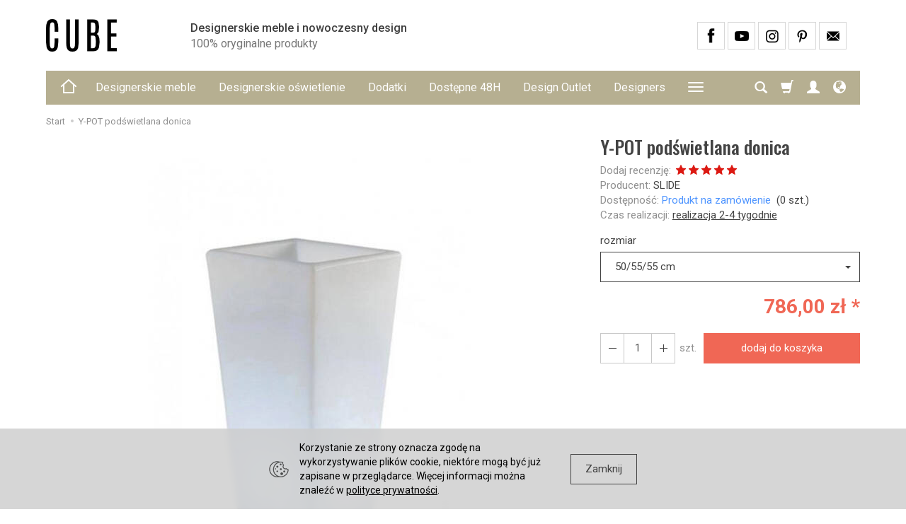

--- FILE ---
content_type: text/html; charset=utf-8
request_url: https://cubeonline.pl/y-pot-podswietlana-donica.html
body_size: 18822
content:
<!DOCTYPE html>
<html lang="pl">
   <head>
      <meta name="viewport" content="width=device-width, initial-scale=1.0, maximum-scale=1.0" />
      
      
      

      
      
      
      
      
      
      
      
      
      

      
      
      
      
      
      

      <meta http-equiv="Content-Type" content="text/html; charset=utf-8" />
<meta name="keywords" content="Y-POT podświetlana donica , Outdoor, Dekoracje, Donice, SLIDE, Y-POT podswietlana donica" />
<meta name="description" content="Podświetlana donica Y-POT
Y-Pot to rodzina donic charakteryzujących się kwadratową podstawą i podwójną ścianą, co pozwala również na świetlistą wersję. Elegancka i wyraf" />
<title>Y-POT podświetlana donica  - design | CubeOnline.pl</title>
<link rel="canonical" href="https://cubeonline.pl/y-pot-podswietlana-donica.html" />
      <link rel="preload" href="/bootstrap/fonts/glyphicons-halflings-regular.woff" as="font" crossorigin="anonymous">
      <link href="/bootstrap/css/bootstrap.min.css?v320" rel="preload" as="style">
      <link href="/bootstrap/css/bootstrap.min.css?v320" rel="stylesheet" type="text/css">
      <link href="/cache/css/ce1d92b815743cd6f78459dd25daa062.css?lm=1666217979" rel="preload" as="style" />
<link href="/cache/css/ce1d92b815743cd6f78459dd25daa062.css?lm=1666217979" rel="stylesheet" type="text/css" />
      

      <link rel="shortcut icon" type="image/x-icon" href="/favicon.ico" />
      <link href="https://fonts.googleapis.com/css2?family=Oswald:wght@500&display=swap" rel="preload" as="style">
<link href="https://fonts.googleapis.com/css2?family=Oswald:wght@500&display=swap" rel="stylesheet" type="text/css">

	<link href="https://fonts.googleapis.com/css2?family=Roboto:ital,wght@0,400;0,500;0,700;1,400;1,700&display=swap" rel="preload" as="style">
	<link href="https://fonts.googleapis.com/css2?family=Roboto:ital,wght@0,400;0,500;0,700;1,400;1,700&display=swap" rel="stylesheet" type="text/css">


<!--[if IE 9]>
 <style type="text/css">
 select.form-control
 {
    padding-right: 0;
    background-image: none;
 }
 </style>
<![endif]-->



      <script async src="https://www.googletagmanager.com/gtag/js?id=UA-24018584-1"></script>
<script>
  window.dataLayer = window.dataLayer || [];
  function gtag(){dataLayer.push(arguments)};
  gtag('js', new Date());
  gtag('config', 'UA-24018584-1');
  gtag('config', 'AW-967845545');
	
	gtag('event', 'page_view', {
	'send_to': 'AW-967845545',   
	'ecomm_pagetype': 'product',
	'ecomm_prodid': '2686',
	'ecomm_totalvalue': 786.00
	});

		</script>
      <!-- Global site tag (gtag.js) - AdWords: 16832659036 -->
<script async src="https://www.googletagmanager.com/gtag/js?id=AW-16832659036">
</script>

<script>
  window.dataLayer = window.dataLayer || [];
  function gtag(){dataLayer.push(arguments);}
  gtag('js', new Date());

  gtag('config', 'AW-16832659036');
</script>



<meta name="yandex-verification" content="6e74d1f4961b6ec8" />

<!-- Google Tag Manager -->
<script>(function(w,d,s,l,i){w[l]=w[l]||[];w[l].push({'gtm.start':
new Date().getTime(),event:'gtm.js'});var f=d.getElementsByTagName(s)[0],
j=d.createElement(s),dl=l!='dataLayer'?'&l='+l:'';j.async=true;j.src=
'https://www.googletagmanager.com/gtm.js?id='+i+dl;f.parentNode.insertBefore(j,f);
})(window,document,'script','dataLayer','GTM-PBKFR2Z');</script>
<!-- End Google Tag Manager -->

<!-- Pinterest Verification -->
<meta name="p:domain_verify" content="21d4f41f075ad9d424d1849a58cca0f6"/>

<!-- Ahrefs Verification -->
<script src="https://analytics.ahrefs.com/analytics.js" data-key="VipKb/dRSa4K6pM0HqQbOw" async></script>

<meta property="og:type" content="website" /><meta property="og:title" content="Y-POT podświetlana donica " /><meta property="og:description" content="Podświetlana donica Y-POT
Y-Pot to rodzina donic charakteryzujących się kwadratową podstawą i podwójną ścianą, co pozwala również na świetlistą wersję. Elegancka i wyrafinowana rodzina Y-Pot jest ide" /><meta property="og:url" content="https://cubeonline.pl/y-pot-podswietlana-donica.html" /><meta property="og:image" content="https://cubeonline.pl/media/products/bb7c50d779bf8b7510d48faccdea1ca1/images/thumbnail/big_y-pot150luminoso.jpg?lm=1654829242" /><meta property="og:updated_time" content="1769777639" />   </head>
   <body>
      

      <header>
    <div id="top">
    <div id="header" class="hidden-xs">
        <div class="container">
            <div class="flex-sm">
                <div id="logo-top" class="slogan-width">
                    <div>
                        <a href="/">
                            <img class="img-responsive" src="/images/frontend/theme/giallo8/_editor/prod/106fa2bc9f4316c53a6e13c64ee4ff97.png" alt="" />
                        </a>
                    </div>
                </div>
                                                            <div class="slogan"><div class="hidden-xs h4">Designerskie meble i nowoczesny design <small>100% oryginalne produkty</small></div></div>
                                    
                <div id="top-social">
                    <div class="social">
            <a href="https://www.facebook.com/CUBEonlineWarsaw" target="_blank" rel="noopener">
            <img class="top" src="/images/frontend/theme/bianco/social/facebook.png" alt=" " width="37" height="37"/>
            <img class="bottom" src="/images/frontend/theme/giallo8/social/facebook-white.png" alt=" " width="37" height="37"/>
        </a>
                
        <a href="https://www.youtube.com/channel/UCpfRMVgW5dLOelU95BddQog" target="_blank" rel="noopener">
            <img class="top" src="/images/frontend/theme/bianco/social/youtube.png" alt=" " width="37" height="37"/>
            <img class="bottom" src="/images/frontend/theme/giallo8/social/youtube-white.png" alt=" " width="37" height="37"/>
        </a>
            
        <a href="https://www.instagram.com/cubeonline_pl/" target="_blank" rel="noopener">
            <img class="top" src="/images/frontend/theme/bianco/social/instagram.png" alt=" " width="37" height="37"/>
            <img class="bottom" src="/images/frontend/theme/giallo8/social/instagram-white.png" alt=" " width="37" height="37"/>
        </a>
            
        <a href="https://pl.pinterest.com/Cubeonlinepl/" target="_blank" rel="noopener">
            <img class="top" src="/images/frontend/theme/bianco/social/pinterest.png" alt=" " width="37" height="37"/>
            <img class="bottom" src="/images/frontend/theme/giallo8/social/pinterest-white.png" alt=" " width="37" height="37"/>
        </a>
                
        <a href="/newsletter/add">
            <img class="top" src="/images/frontend/theme/bianco/social/newsletter.png" alt=" " width="37" height="37"/>
            <img class="bottom" src="/images/frontend/theme/giallo8/social/newsletter-white.png" alt=" " width="37" height="37"/>
        </a>
    </div> 
                </div>
            </div>
        </div>
    </div>
    <div id="header-navbar-position">
        <nav id="header-navbar" role="navigation">
            <div class="container">
                <div id="logo" class="visible-xs">
                    <div>
                        <a href="/">
                            <img src="/images/frontend/theme/giallo8/_editor/prod/50d69bbb0473c05643afd38c72882c77.png" alt="" />
                        </a>
                    </div>
                </div>
                <div id="navbar-buttons" class="btn-group pull-right">
                    <button id="nav-button-search" type="button" class="btn btn-navbar hidden-xs collapsed" data-toggle="collapse" data-target="#nav-search"  data-parent="#header-navbar">
                        <span class="glyphicon glyphicon-search"></span>
                    </button>
                    <button id="nav-button-shopping-cart" class="btn btn-navbar collapsed empty" data-toggle="collapse" data-target="#nav-shopping-cart"  data-parent="#header-navbar">
                        <span class="glyphicon glyphicon-shopping-cart"></span>
                        <small class="quantity"></small>
                    </button>
                    <button id="nav-button-user" class="btn btn-navbar collapsed" data-toggle="collapse" data-target="#nav-user" data-parent="#header-navbar">
                        <span id="login-status-info" class="glyphicon glyphicon-user"></span>
                        <small class="login-status">&nbsp;</small>
                    </button>
                    <button id="nav-button-settings" class="btn btn-navbar hidden-xs collapsed" data-toggle="collapse" data-target="#nav-settings" data-parent="#header-navbar">
                        <span class="glyphicon glyphicon-globe"></span>
                    </button>
                </div>
                <div class="navbar-header">
                    <button id="nav-button-menu" type="button" class="navbar-toggle collapsed" data-toggle="collapse" data-target="#nav-menu" data-parent="#header-navbar">
                        <span class="icon-bar"></span>
                        <span class="icon-bar"></span>
                        <span class="icon-bar"></span>
                    </button>
                </div>
                <div id="nav-menu" class="navbar-collapse collapse clearfix">
                    
<ul class="nav navbar-nav horizontal-categories" style="visibility: hidden; height: 0">                       
    <li class="visible-xs">
        <form action="/product/search" class="form-inline search" method="get">
    <div class="input-group">
        <label class="sr-only" for="search">Wyszukaj</label>
        <input type="search" autocomplete="off" class="form-control" name="query" value="" placeholder='Wpisz czego szukasz' />
        <span class="input-group-btn">
            <button class="btn btn-primary" type="submit"><span class="glyphicon glyphicon-search"></span></button>
        </span>                                
    </div>
</form>






    </li>    
    <li class="homepage hidden-xs">
        <a href="/">
            <svg width="24" height="24" viewBox="0 0 24 24" fill="none" xmlns="http://www.w3.org/2000/svg">
                <path d="M2 12L5 9.3M5 9.3L12 3L19 9.3M5 9.3V21H19V9.3M22 12L19 9.3" stroke-width="2" stroke-linecap="square"/>
            </svg>                
        </a>
    </li>
                                                    <li class="dropdown ">
                    <a href="/category/designerskie-meble" class="dropdown-toggle category-link" data-hover="dropdown" data-toggle="dropdown">Designerskie meble</a>
                    <ul class="dropdown-menu">
                                                    <li>
                                <a href="/category/krzesla-nowoczesne" class="category-link">Krzesła nowoczesne</a>
                            </li>
                                                    <li>
                                <a href="/category/stolki-barowe" class="category-link">Stołki barowe</a>
                            </li>
                                                    <li>
                                <a href="/category/stoly" class="category-link">Stoły</a>
                            </li>
                                                    <li>
                                <a href="/category/fotele" class="category-link">Fotele</a>
                            </li>
                                                    <li>
                                <a href="/category/sofy" class="category-link">Sofy</a>
                            </li>
                                                    <li>
                                <a href="/category/meble-dywany" class="category-link">Dywany</a>
                            </li>
                                                    <li>
                                <a href="/category/biuro" class="category-link">Home office</a>
                            </li>
                                                    <li>
                                <a href="/category/outdoor" class="category-link">Outdoor</a>
                            </li>
                                                    <li>
                                <a href="/category/horeca" class="category-link">Wnętrza publiczne</a>
                            </li>
                                                    <li>
                                <a href="/category/designerskie-meble-meble-podswietlane" class="category-link">Nowoczesne meble podświetlane</a>
                            </li>
                                                    <li>
                                <a href="/category/regaly-polki" class="category-link">Półki / regały</a>
                            </li>
                                                    <li>
                                <a href="/category/nowoczesne-meble-dla-dzieci" class="category-link">Meble dla dzieci</a>
                            </li>
                                            </ul> 
                </li>
                     
                        <li >
                <a href="/category/oswietlenie" class="category-link">Designerskie oświetlenie</a>
            </li>
         
                                                    <li class="dropdown ">
                    <a href="/category/akcesoria" class="dropdown-toggle category-link" data-hover="dropdown" data-toggle="dropdown">Dodatki</a>
                    <ul class="dropdown-menu">
                                                    <li>
                                <a href="/category/akcesoria-kuchnia" class="category-link">Kuchnia</a>
                            </li>
                                                    <li>
                                <a href="/category/akcesoria-zastawa-stolowa" class="category-link">Zastawa stołowa</a>
                            </li>
                                                    <li>
                                <a href="/category/akcesoria-misy-i-tace" class="category-link">Misy i tace</a>
                            </li>
                                                    <li>
                                <a href="/category/akcesoria-pojemniki" class="category-link">Pojemniki</a>
                            </li>
                                                    <li>
                                <a href="/category/akcesoria-wazony" class="category-link">Wazony</a>
                            </li>
                                                    <li>
                                <a href="/category/akcesoria-swieczniki" class="category-link">Świeczniki</a>
                            </li>
                                                    <li>
                                <a href="/category/akcesoria-zegary" class="category-link">Zegary</a>
                            </li>
                                                    <li>
                                <a href="/category/akcesoria-lustra" class="category-link">Lustra</a>
                            </li>
                                                    <li>
                                <a href="/category/akcesoria-wieszaki" class="category-link">Wieszaki</a>
                            </li>
                                                    <li>
                                <a href="/category/akcesoria-gazetowniki" class="category-link">Gazetowniki</a>
                            </li>
                                                    <li>
                                <a href="/category/akcesoria-parasolniki" class="category-link">Parasolniki</a>
                            </li>
                                                    <li>
                                <a href="/category/akcesoria-drabinki" class="category-link">Drabinki</a>
                            </li>
                                                    <li>
                                <a href="/category/akcesoria-kosze" class="category-link">Kosze</a>
                            </li>
                                                    <li>
                                <a href="/category/dodatki-dywany" class="category-link">Dywany</a>
                            </li>
                                                    <li>
                                <a href="/category/dodatki-tapety" class="category-link">Tapety</a>
                            </li>
                                            </ul> 
                </li>
                     
                        <li >
                <a href="/category/od-reki" class="category-link">Dostępne 48H</a>
            </li>
         
                        <li >
                <a href="/category/sale" class="category-link">Design Outlet</a>
            </li>
         
                                                    <li class="dropdown ">
                    <a href="/category/designers" class="dropdown-toggle category-link" data-hover="dropdown" data-toggle="dropdown">Designers</a>
                    <ul class="dropdown-menu">
                                                    <li>
                                <a href="/category/designers-ron-arad" class="category-link">Ron Arad</a>
                            </li>
                                                    <li>
                                <a href="/category/designers-claudio-bellini" class="category-link">Claudio Bellini</a>
                            </li>
                                                    <li>
                                <a href="/category/designers-thomas-bentzen" class="category-link">Thomas Bentzen</a>
                            </li>
                                                    <li>
                                <a href="/category/designers-ronan-erwan-bouroullec" class="category-link">Ronan & Erwan Bouroullec</a>
                            </li>
                                                    <li>
                                <a href="/category/designers-antonio-citerio" class="category-link">Antonio Citterio</a>
                            </li>
                                                    <li>
                                <a href="/category/designers-cmp-design" class="category-link">CMP design</a>
                            </li>
                                                    <li>
                                <a href="/category/designers-joe-colombo" class="category-link">Joe Colombo</a>
                            </li>
                                                    <li>
                                <a href="/category/designers-joan-gaspar-borras" class="category-link">Joan Gaspar & Javier M. Borràs</a>
                            </li>
                                                    <li>
                                <a href="/category/designers-nowa-kategoria" class="category-link">Raffaello Galiotto</a>
                            </li>
                                                    <li>
                                <a href="/category/designers-stefano-giovannoni" class="category-link">Stefano Giovannoni</a>
                            </li>
                                                    <li>
                                <a href="/category/designers-konstantin-grcic" class="category-link">Konstantin Grcic</a>
                            </li>
                                                    <li>
                                <a href="/category/designers-zaha-hadid" class="category-link">Zaha Hadid</a>
                            </li>
                                                    <li>
                                <a href="/category/designers-gulio-iachetti" class="category-link">Giulio Lacchetti</a>
                            </li>
                                                    <li>
                                <a href="/category/designers-ferrucio-laviani" class="category-link">Ferruccio Laviani</a>
                            </li>
                                                    <li>
                                <a href="/category/designers-piero-lissoni" class="category-link">Piero Lissoni</a>
                            </li>
                                                    <li>
                                <a href="/category/designers-mandelli-pagliarulo" class="category-link">Mandelli & Pagliarulo</a>
                            </li>
                                                    <li>
                                <a href="/category/designers-alessandro-mendini" class="category-link">Alessandro Mendini</a>
                            </li>
                                                    <li>
                                <a href="/category/designers-luca-ni" class="category-link">Luca Nichetto</a>
                            </li>
                                                    <li>
                                <a href="/category/designers-nowa-kategoria-205" class="category-link">Fabio Novembre</a>
                            </li>
                                                    <li>
                                <a href="/category/designers-ludovica" class="category-link">Ludovica & Roberto Palomba</a>
                            </li>
                                                    <li>
                                <a href="/category/designers-dondoli-pocci" class="category-link">Claudio Dondoli & Marco Pocci</a>
                            </li>
                                                    <li>
                                <a href="/category/designers-pedrali-r-and-d" class="category-link">Pedrali R&D</a>
                            </li>
                                                    <li>
                                <a href="/category/designers-karim-rashid" class="category-link">Karim Rashid</a>
                            </li>
                                                    <li>
                                <a href="/category/designers-philippe-starck" class="category-link">Philippe Starck</a>
                            </li>
                                                    <li>
                                <a href="/category/designers-patricia-urquiola-patricia" class="category-link">Patricia Urquiola</a>
                            </li>
                                                    <li>
                                <a href="/category/designers-marcel-wanders-210" class="category-link">Marcel Wanders</a>
                            </li>
                                                    <li>
                                <a href="/category/designers-hee-welling" class="category-link">Hee Welling</a>
                            </li>
                                                    <li>
                                <a href="/category/designers-jorge-pensi-design-studio" class="category-link">Jorge Pensi Design Studio</a>
                            </li>
                                                    <li>
                                <a href="/category/designers-pio-tito-toso" class="category-link">Pio & Tito Toso</a>
                            </li>
                                                    <li>
                                <a href="/category/designers-de-lucchi-fassina" class="category-link">De Lucchi & Fassina</a>
                            </li>
                                            </ul> 
                </li>
                     
          
    
        
    <li class="dropdown">
        <a class="dropdown-toggle category-link" href="/blog" data-hover="dropdown" data-toggle="dropdown">Blog</a>
        
               
    </li>        
    
    
</ul>



                </div>
                <div class="navbar-dropdown">
                    <div id="nav-shopping-cart" class="navbar-collapse collapse">
                            <div class="shopping-cart clearfix">
            <div class="text-right">Twój koszyk jest pusty</div>
    </div>





                    </div>
                    <div id="nav-user" class="navbar-collapse collapse">
                        <ul class="nav navbar-nav">
                                <a class="btn btn-primary user-options" href="https://cubeonline.pl/user/loginUser" rel="nofollow">Zaloguj</a>
    <div class="user-options-text text-muted hidden-xs">Nie masz jeszcze konta?</div>
    <a class="btn btn-light user-options user-options-logout" href="https://cubeonline.pl/user/createAccount" rel="nofollow">Załóż konto</a>

<div class="dropdown visible-xs"></div>
<div class="dropdown visible-xs"><a href="#" class="dropdown-toggle" data-hover="dropdown" data-toggle="dropdown">
    PLN <b class="caret"></b>
</a>
<ul class="dropdown-menu">
    <li class="active"><a href="/currency/change/currency/1" rel="nofollow">PLN</a></li>
    <li><a href="/currency/change/currency/3" rel="nofollow">EUR</a></li>
</ul></div>


                        </ul>
                    </div>
                    <div id="nav-settings" class="hidden-xs navbar-collapse collapse"><ul class="nav navbar-nav"><li class="dropdown"></li><li class="dropdown"><a href="#" class="dropdown-toggle" data-hover="dropdown" data-toggle="dropdown">
    PLN <b class="caret"></b>
</a>
<ul class="dropdown-menu">
    <li class="active"><a href="/currency/change/currency/1" rel="nofollow">PLN</a></li>
    <li><a href="/currency/change/currency/3" rel="nofollow">EUR</a></li>
</ul></li></ul></div>
                    <div id="nav-search" class="navbar-collapse collapse hidden-xs">
                        <form action="/product/search" class="form-inline search" method="get">
    <div class="input-group">
        <label class="sr-only" for="search">Wyszukaj</label>
        <input type="search" autocomplete="off" class="form-control" name="query" value="" placeholder='Wpisz czego szukasz' />
        <span class="input-group-btn">
            <button class="btn btn-primary" type="submit"><span class="glyphicon glyphicon-search"></span></button>
        </span>                                
    </div>
</form>






                    </div>
                </div>
            </div>
        </nav>
    </div>
</div>
</header>

<div id="one-column-layout">
    <div class="container">
    	 		
			<ol class="breadcrumb hidden-xs" itemscope itemtype="https://schema.org/BreadcrumbList">
    <li itemprop="itemListElement" itemscope itemtype="https://schema.org/ListItem">
    	<a itemprop="item" href="https://cubeonline.pl/"><span itemprop="name">Start</span></a>
    	<meta itemprop="position" content="1" />
    </li>
    	        <li itemprop="itemListElement" itemscope itemtype="https://schema.org/ListItem">
        	<a itemprop="item" href="https://cubeonline.pl/y-pot-podswietlana-donica.html"><span itemprop="name">Y-POT podświetlana donica </span></a>
        	<meta itemprop="position" content="2" />
        </li>
	</ol>
		  

        
        













<div itemscope itemtype="https://schema.org/Product">
    <div class="card panel panel-default">
        <div class="panel-body">
            <div class="row">
                <div class="col-xs-12 col-sm-8 product-gallery">
                
                
                
                    <ul id="product-gallery" class="gallery list-unstyled clearfix gallery-photos" data-equalizer>
                        <li id="product-photo" class="col-xs-12" data-src="/media/products/bb7c50d779bf8b7510d48faccdea1ca1/images/thumbnail/big_y-pot150luminoso.jpg?lm=1654829242" data-sub-html="    &lt;div class=&quot;custom-html&quot;&gt;
        &lt;h4&gt;Y-POT podświetlana donica &lt;/h4&gt;
        &lt;p&gt;&lt;/p&gt;
    &lt;/div&gt;
" data-id="27016" data-gallery="/media/products/bb7c50d779bf8b7510d48faccdea1ca1/images/thumbnail/gallery_y-pot150luminoso.jpg?lm=1694978333">
                            <div>
                                <div class="gallery-image">
                                    <img itemprop="image" class="img-responsive" src="/media/products/bb7c50d779bf8b7510d48faccdea1ca1/images/thumbnail/large_y-pot150luminoso.jpg?lm=1654829243" alt="Y-POT podświetlana donica " width="625" height="625" />
                                                                    </div>
                            </div>
                        </li>
                                                         
    <li class=" col-xs-2 col-md-3 col-lg-20p product-border" data-sub-html="        &lt;div class=&quot;custom-html&quot;&gt;
            &lt;h4&gt;Y-POT podświetlana donica &lt;/h4&gt;
            &lt;p&gt;&lt;/p&gt;
        &lt;/div&gt;
    " data-src="/stThumbnailPlugin.php?i=media%2Fproducts%2Fbb7c50d779bf8b7510d48faccdea1ca1%2Fimages%2Fy-pot-2-2.jpg&t=big&f=product&u=1654598162" data-id="" data-equalizer-watch>
        <div>
            <div class="gallery-image">
                <img class="img-responsive" src="/media/products/bb7c50d779bf8b7510d48faccdea1ca1/images/thumbnail/gallery_y-pot-2-2.jpg?lm=1654829245" alt="" />
            </div>
        </div>
            </li>
    
    <li class=" col-xs-2 col-md-3 col-lg-20p product-border" data-sub-html="        &lt;div class=&quot;custom-html&quot;&gt;
            &lt;h4&gt;Y-POT podświetlana donica &lt;/h4&gt;
            &lt;p&gt;&lt;/p&gt;
        &lt;/div&gt;
    " data-src="/stThumbnailPlugin.php?i=media%2Fproducts%2Fbb7c50d779bf8b7510d48faccdea1ca1%2Fimages%2Fy-pot-8.jpg&t=big&f=product&u=1654598162" data-id="" data-equalizer-watch>
        <div>
            <div class="gallery-image">
                <img class="img-responsive" src="/media/products/bb7c50d779bf8b7510d48faccdea1ca1/images/thumbnail/gallery_y-pot-8.jpg?lm=1654829247" alt="" />
            </div>
        </div>
            </li>
    
    <li class=" col-xs-2 col-md-3 col-lg-20p product-border" data-sub-html="        &lt;div class=&quot;custom-html&quot;&gt;
            &lt;h4&gt;Y-POT podświetlana donica &lt;/h4&gt;
            &lt;p&gt;&lt;/p&gt;
        &lt;/div&gt;
    " data-src="/stThumbnailPlugin.php?i=media%2Fproducts%2Fbb7c50d779bf8b7510d48faccdea1ca1%2Fimages%2Fy-pot-1-3.jpg&t=big&f=product&u=1654598162" data-id="" data-equalizer-watch>
        <div>
            <div class="gallery-image">
                <img class="img-responsive" src="/media/products/bb7c50d779bf8b7510d48faccdea1ca1/images/thumbnail/gallery_y-pot-1-3.jpg?lm=1654829248" alt="" />
            </div>
        </div>
            </li>


                                            </ul>
                </div>
                <div class="col-xs-12 col-sm-4 product-label relative">
                    <div id="product-preloader" class="preloader absolute hidden"></div>
                    <h1 itemprop="name">Y-POT podświetlana donica </h1>

                    
                    <ul class="information">
                        

<li>
    <span id="add-review" class="review-text text-muted">Dodaj recenzję:</span>
    <form class="pull-left" action="" style="height: 10px;">
        <input  name="star1" type="radio" class="auto-submit-star" value="1"  />
        <input  name="star1" type="radio" class="auto-submit-star" value="2"  />
        <input  name="star1" type="radio" class="auto-submit-star" value="3"  />
        <input  name="star1" type="radio" class="auto-submit-star" value="4"  />
        <input  name="star1" type="radio" class="auto-submit-star" value="5"  checked="checked"  />        
    </form>
        
</li>
<!-- Modal -->
<div class="modal fade" id="star_raiting_modal" tabindex="-1" role="dialog" aria-labelledby="myModalLabel" aria-hidden="true" >
    <div class="modal-dialog">
    <div class="modal-content">
        <div id="star_raiting"></div>
    </div>
  </div>
</div>
                        

                                                    <li itemscope itemtype="https://schema.org/Brand" itemprop="brand"><span class="text-muted">Producent:</span> <span itemprop="name" ><a href="/manufacturer/slide" class="producer_name">SLIDE</a></span></li>
                                                                                                                            <li>
                                                                    <span class="text-muted">Dostępność:</span>
                                                                                                    <span id="st_availability_info">
    

            <a href="#" id="active_availability_alert_overlay">
        
    <span id="st_availability_info-value" style="float: none;color: #4f95ff">Produkt na zamówienie</span>

            </a>
    
</span>

<!-- Modal -->
<div class="modal fade" id="availability_alert_modal" tabindex="-1" role="dialog" aria-labelledby="myModalLabel" aria-hidden="true">
  <div class="modal-dialog">
    <div class="modal-content">
        <div id="availability_alert"></div>
    </div>
  </div>
</div>

                                                                            <span id="st_depository_stock_amount"> &nbsp;(<span class="stock">0</span> szt.)</span>
                                                                    
                                                                       <div id="question-container">
   </div>


                                                            </li>
                        
                        <!-- show price history -->
                            
                        <!-- end show price history -->

                                                    <div id="execute_time"><span class="text-muted">Czas realizacji:</span> <span id="execute_time_trigger" rel="#execute_time_overlay" data-toggle="modal" data-target="#execute_time_overlay">realizacja 2-4 tygodnie</span></div>
                        
                        <div id="basket_product_options_container">
                            <form action="#" class="form-horizontal">
    <div class="form-group product-options-group">
    <label class="col-sm-6 control-label" for="st_product_options_3683">rozmiar</label>
    <div class="col-sm-6">
        <select class="st_product_options_select form-control" id="st_product_options_3683" name="st_product_options[3683]">
                            <option selected="selected" value="19064">50/55/55 cm </option>
                            <option  value="19065">74/41/41 cm (1 099,00 zł)</option>
                            <option  value="19066">90/44/44 cm (1 255,00 zł)</option>
                            <option  value="19067">150/75/75 cm (3 354,00 zł)</option>
                    </select>
    </div>
</div>
</form>









                        </div>

                        
                    </ul>

                    <meta itemprop="sku" content="2686">
                    
                                            <ul class="information prices" itemprop="offers" itemscope itemtype="https://schema.org/Offer">
                        <meta itemprop="availability" content="https://schema.org/InStock" />
                        <meta itemprop="priceCurrency" content="PLN" />
                        <meta itemprop="url" content="https://cubeonline.pl/y-pot-podswietlana-donica.html" />
                        <meta itemprop="priceValidUntil" content="2026-02-13" />

                                                            <meta itemprop="price" content="786.00" />
                            
                                                                                                                            <li class="price-line">
                                        <span class="old_price"></span>
                                        <span class="price"><span id="st_product_options-price-brutto">786,00 zł</span></span>
                                    </li>
                                                            
                            
                            <li class="shopping-cart">
                                <span class="add-quantity">
                                    <button class="btn btn-default btn-qty" data-qty="minus"></button><input type="text" name="product-card[2686][quantity]" id="product-card_2686_quantity" value="1" class="basket_add_quantity form-control" size="4" maxlength="5" data-max="0" data-min="1" inputmode="numeric" onchange="this.value = stPrice.fixNumberFormat(this.value, 0);" /><button class="btn btn-default btn-qty" data-qty="plus"></button><span class="uom text-muted">szt.</span>
                                </span>
                                    <form data-product="2686" id="product-card_2686" class="basket_add_button" action="https://cubeonline.pl/basket/add/2686/1" method="post">
        <div>
            <input type="hidden" name="product_set_discount" value="" />
            <input type="hidden" name="option_list" value="19064" />
            <button class="btn btn-shopping-cart" type="submit">dodaj do koszyka</button>
        </div>
    </form>
                            </li>
                                                            
                            
                        

    <li style="margin-top: 12px">    
</li>


                    </ul>
                
                
<div id="card-info-box" role="tablist" aria-multiselectable="true">

    <ul class="flex clearfix">
        
        
        
    </ul>

    
    
    
</div>

                
                
                <div class="hidden-xs"><div class="reviews">
    </div>


</div>            </div>
        </div>
        <div id="card-left-content">
            <div class="row">
                <div class="col-xs-12 col-sm-8">
                    
                                                        </div>

                                    <div id="description-long" itemprop="description" class="description tinymce_html col-xs-12 col-sm-8">
                        <!--[mode:tiny]--><h1>Podświetlana donica Y-POT</h1>
<p>Y-Pot to rodzina donic charakteryzujących się kwadratową podstawą i podwójną ścianą, co pozwala również na świetlistą wersję. Elegancka i wyrafinowana rodzina Y-Pot jest idealna dla wszystkich rodzajów wyposażenia, dzięki swoim minimalistycznym wzorom. Doniczki z rodziny Y-Pot są dostępne w różnych wymiarach, dzięki czemu nadają się zarówno do małych, jak i większych powierzchni.</p>
<p><strong>WYMIARY (cm): </strong><br />wysokość: 48/50/74/90/150<br />szerokość: 42/55/41/44/75<br />głębokość: 42/55/41/44/75</p>
<p> </p>
                    </div>
                                    
                <div class="col-xs-12 col-sm-8">
                    
                                            
                                    </div>
            </div>
            <div class="visible-xs"><div class="reviews">
    </div>


</div>        </div>

                    <div class="card-tabs relative">
                <ul id="product-tabs" class="nav nav-tabs">
                                        <li>
                        <a href="#product-tab-1" data-url="/product/recommendProducts/id/2686/id_producer/57" rel="nofollow">Polecamy produkty</a>
                    </li>
                                    </ul>
            </div>

            <div class="tab-content">
                                    <div class="tab-pane" id="product-tab-1"></div>
                            </div>
        
        

        </div>
    </div>

<div itemprop="review" itemtype="http://schema.org/Review" itemscope style="display: none;">
    <div itemprop="author" itemtype="http://schema.org/Person" itemscope>
        <meta itemprop="name" content="Alek" />
    </div>
    <div itemprop="reviewRating" itemtype="http://schema.org/Rating" itemscope>
        <meta itemprop="ratingValue" content="5" />
        <meta itemprop="bestRating" content="5" />
    </div>
</div>
</div>

<div class="modal fade" id="execute_time_overlay" tabindex="-1" role="dialog" aria-labelledby="execute_time_overlay" aria-hidden="true">
  <div class="modal-dialog">
    <div class="modal-content">
    </div>
  </div>
</div>



    </div> 
    
    <footer>
	    <div class="container">
    <div class="navbar navbar-default clearfix" role="navigation">
        <div id="accordion_footer" class="panel-group row">
            <div class="col-xs-12 col-sm-8">
                <div class="row">
		    <div class="foot-group list-group col-xs-12 col-sm-3">
	       <div class="list-group-item-heading h5">
	<a data-toggle="collapse" data-parent="#accordion_footer" href="#collapse_1">Informacje <span class="caret hidden-sm hidden-md hidden-lg"></span></a>
</div>  
<div id="collapse_1" class="list-group collapse">
                 
        <a href="/webpage/o-firmie.html">O firmie</a>
        
                 
        <a href="/webpage/linki-nasze-sklepy.html">Nasze sklepy</a>
        
                 
        <a href="/webpage/kontakt.html">Kontakt</a>
        
      
</div>
	    </div>
		    <div class="foot-group list-group col-xs-12 col-sm-3">
	       <div class="list-group-item-heading h5">
	<a data-toggle="collapse" data-parent="#accordion_footer" href="#collapse_2">Pomoc <span class="caret hidden-sm hidden-md hidden-lg"></span></a>
</div>  
<div id="collapse_2" class="list-group collapse">
                 
        <a href="/webpage/regulamin.html">Regulamin</a>
        
                 
        <a href="/webpage/polityka-prywatnosci.html">Polityka prywatności</a>
        
                 
        <a href="/webpage/cookies.html">Cookies</a>
        
                 
        <a href="/webpage/prawo-do-odstapienia-od-umowy.html">Prawo do odstąpienia od umowy</a>
        
                 
        <a href="/webpage/formularz-odstapienia.html">Formularz odstąpienia</a>
        
      
</div>
	    </div>
		    <div class="foot-group list-group col-xs-12 col-sm-3">
	       <div class="list-group-item-heading h5">
	<a data-toggle="collapse" data-parent="#accordion_footer" href="#collapse_3">Jak kupować? <span class="caret hidden-sm hidden-md hidden-lg"></span></a>
</div>  
<div id="collapse_3" class="list-group collapse">
                 
        <a href="/webpage/jak-kupowac.html">Jak kupować</a>
        
                 
        <a href="/webpage/koszt-dostawy.html">Koszty i sposoby dostawy</a>
        
                 
        <a href="/webpage/aktualne-promocje.html">Aktualne PROMOCJE</a>
        
                 
        <a href="/webpage/dostawa-firma-kurierska.html">Dostawa firmą kurierską</a>
        
                 
        <a href="/webpage/platnosci.html">Płatności</a>
        
      
</div>
	    </div>
		    <div class="foot-group list-group col-xs-12 col-sm-3">
	       <div class="list-group-item-heading h5">
	<a data-toggle="collapse" data-parent="#accordion_footer" href="#collapse_4">Inne <span class="caret hidden-sm hidden-md hidden-lg"></span></a>
</div>  
<div id="collapse_4" class="list-group collapse">
                 
        <a href="/webpage/designers.html">Designers</a>
        
                 
        <a href="/webpage/temp.html">Blog</a>
        
      
</div>
	    </div>
				<div class="foot-group list-group col-xs-12 col-sm-3 visible-xs">
	        <div class="list-group-item-heading h5"><a href="/webpage/kontakt.html">Kontakt</a></div>
	    </div>
	</div>
            </div>
    		<!-- <div class="foot-group list-group col-xs-12 col-sm-4 verify"></div> -->
            <div id="newsletter" class="list-group col-xs-12 col-sm-4 pull-right">
                <div class="content text-center">
    <div class="h5">Dołącz do naszego klubu.</div>
    <p><!--[mode:tiny]--><p>Dołącz do naszego klubu i otrzymuj ciekawe informacje, promocje i rabaty.</p></p>
    <a href="/newsletter" class="btn btn-primary">Dołącz</a>
</div>
                <div class="social">
            <a href="https://www.facebook.com/CUBEonlineWarsaw" target="_blank" rel="noopener">
            <img class="top" src="/images/frontend/theme/bianco/social/facebook.png" alt=" " width="37" height="37"/>
            <img class="bottom" src="/images/frontend/theme/giallo8/social/facebook-white.png" alt=" " width="37" height="37"/>
        </a>
                
        <a href="https://www.youtube.com/channel/UCpfRMVgW5dLOelU95BddQog" target="_blank" rel="noopener">
            <img class="top" src="/images/frontend/theme/bianco/social/youtube.png" alt=" " width="37" height="37"/>
            <img class="bottom" src="/images/frontend/theme/giallo8/social/youtube-white.png" alt=" " width="37" height="37"/>
        </a>
            
        <a href="https://www.instagram.com/cubeonline_pl/" target="_blank" rel="noopener">
            <img class="top" src="/images/frontend/theme/bianco/social/instagram.png" alt=" " width="37" height="37"/>
            <img class="bottom" src="/images/frontend/theme/giallo8/social/instagram-white.png" alt=" " width="37" height="37"/>
        </a>
            
        <a href="https://pl.pinterest.com/Cubeonlinepl/" target="_blank" rel="noopener">
            <img class="top" src="/images/frontend/theme/bianco/social/pinterest.png" alt=" " width="37" height="37"/>
            <img class="bottom" src="/images/frontend/theme/giallo8/social/pinterest-white.png" alt=" " width="37" height="37"/>
        </a>
                
        <a href="/newsletter/add">
            <img class="top" src="/images/frontend/theme/bianco/social/newsletter.png" alt=" " width="37" height="37"/>
            <img class="bottom" src="/images/frontend/theme/giallo8/social/newsletter-white.png" alt=" " width="37" height="37"/>
        </a>
    </div> 
            </div>
        </div>
        <div class="copyright clearfix text-muted">
            <a href="https://www.sote.pl/" target="_blank" rel="noopener" title="Sklep internetowy SOTE">Sklep internetowy SOTE</a>
    </div>
    </div>
</div>
	</footer>
</div>          <div id="app-bluemedia-gateway-modal" class="modal fade" tabindex="-1" role="dialog" data-url="/bm/gatewayList">
        <div class="modal-dialog" role="document">
        <div class="modal-content">
            <div class="modal-header">
                <button type="button" class="close" data-dismiss="modal" aria-label="Close"><span aria-hidden="true">&times;</span></button>
                <h4 class="modal-title">Autopay - płatności online oraz Blik</h4>
            </div>
            <div class="modal-body"></div>
        </div><!-- /.modal-content -->
        </div><!-- /.modal-dialog -->
    </div><!-- /.modal -->

    <div id="app-bluemedia-gateway-modal-message" class="modal fade modal-vertical-centered" tabindex="-1" role="dialog">
        <div class="modal-dialog" role="document">
        <div class="modal-content">
            <div class="modal-header">
                <button type="button" class="close" data-dismiss="modal" aria-label="Close"><span aria-hidden="true">&times;</span></button>
                <h4 class="modal-title">Autopay - płatności online oraz Blik</h4>
            </div>
            <div class="modal-body text-center"></div>
            <div class="modal-footer">
                <div class="text-center">
                    <button type="button" class="btn btn-default" data-dismiss="modal">Zamknij</button>
                </div>
            </div>
        </div><!-- /.modal-content -->
        </div><!-- /.modal-dialog -->
    </div><!-- /.modal -->


    
<!-- Google Tag Manager (noscript) -->
<noscript><iframe src="https://www.googletagmanager.com/ns.html?id=GTM-PBKFR2Z"
height="0" width="0" style="display:none;visibility:hidden"></iframe></noscript>
<!-- End Google Tag Manager (noscript) -->

<!-- MailerLite Universal -->

<!-- End MailerLite Universal -->

<style type="text/css">
    #cookies_message:before{
        background: #cccccc;
    }

    #cookies_content
    {
        color: #000000;
    }

    #cookies_frame
    {
        width: 550px;
    }
</style>



               <a id="phone-call" href="tel:+48 223080306"><span class="glyphicon glyphicon-earphone"></span></a>
            <a href="#" id="toTopNew">
         <svg width="21" height="13" viewBox="0 0 21 13" fill="none" xmlns="http://www.w3.org/2000/svg">
            <path d="M1 12L10.5 1L20 12" stroke-width="2" stroke-linecap="round" stroke-linejoin="round"/>
         </svg>
      </a>

   <script src="/cache/js/a2488b3cacf9803559da6e393c833c6b.js?lm=1650457463" type="text/javascript"></script><script type="text/javascript">
	//<![CDATA[
	 jQuery(function($) {
	 	var menuHeight = $('#header-navbar').height();
	 	var dropdown = $('#nav-menu .dropdown-menu');
		var dropdownSettings = $('#nav-settings .dropdown-menu');

	 	function menuFix() {

	        if ($(window).width() > 768) {

	        	var scrolled = $(window).scrollTop();
		        var menuTop = $('#header-navbar-position').offset().top;
		        var windowHeight = $(window).height();
		        var headerHeight = $('#header').outerHeight();

	            if (scrolled > menuTop) {
	                $('#header-navbar').addClass('navbar-fixed-top');
	                $('#header-navbar-position').css('min-height', menuHeight - 1);
	                dropdown.css('max-height', windowHeight - menuHeight - 15);
					dropdownSettings.css('max-height', windowHeight - menuHeight - 15 - 48);
	            } else if (scrolled < menuTop) {
	                $('#header-navbar').removeClass('navbar-fixed-top');
	                $('#header-navbar-position').css('min-height', '');
	                dropdown.css('max-height', windowHeight - headerHeight - menuHeight - 15);
					dropdownSettings.css('max-height', windowHeight - headerHeight - menuHeight - 15 - 48);
	            };

	        } else {
		        dropdown.removeAttr("style");
		    };
	    }

	    $(document).ready(function(){
			$('body [data-equalizer]').equalizer({ use_tallest: true });

			$(window).scroll(function () {
			    if ($(this).scrollTop() > 200) {
			        $('#toTopNew').addClass('show');
			    } else {
			        $('#toTopNew').removeClass('show');
			    }
			});

			$('#toTopNew').click(function () {
			    $("html, body").animate({
			        scrollTop: 0
			    }, 300);
			    return false;
			});

			$(window).load(function(){
				setTimeout(function(){
					if (($('#chat-application').length == 1) || ($('#livechat').length == 1) || ($('.fb_dialog_content iframe').length == 1)) {
						$('#toTopNew').addClass('upper');
					}
				}, 500);
			});

			var scroll = false;
			var $window = $(window);
			$window.scroll(function() {
			  scroll = true;
			});

			setInterval(function() {
			  if (scroll) {
			     if($window.scrollTop() + $window.height() >= $(document).height()-250) {
			        $('#phone-call').addClass('show');
			     }else{
					$('#phone-call').removeClass('show');
			     }
			     scroll = false;
			  }
			}, 255);

			$('#nav-button-search.collapsed').click(function() {
                setTimeout(function(){
                    $('#nav-search .form-control').focus();
                }, 300);
            });

	       	if ($('#nav-settings  > ul > li:empty').length == 2)
		    {
		        $('#nav-button-settings').hide();
		    }

	        if ($(window).width() < 768) {
	            var windowHeightMobile = $(window).height();
	            var menuHeightMobile = $('#header-navbar').height();
	            $('#header-navbar .navbar-collapse').css('max-height', windowHeightMobile - menuHeightMobile);
	        };
	        menuFix();
	    });
	    $(window).scroll(function(){
	        menuFix();
	    });
	    $(window).resize(function(){
	        menuFix();
	    });
	 });
	 //]]>
</script><script type='application/ld+json'>{
    "@context": "http://schema.org",
    "@type": "WebSite",
    "@id": "#website",
    "url": "https://www.cubeonline.pl/",
    "name": "CubeOnline.pl",
    "potentialAction": {
        "@type": "SearchAction",
        "target": "https://www.cubeonline.pl/product/search?query={search_term_string}",
        "query-input": "required name=search_term_string"
    }
}</script><script type="application/ld+json">
{
  "@context": "https://schema.org",
  "@type": "Store",
  "name": "CUBE",
  "image": "https://cubeonline.pl/images/frontend/theme/giallo8/_editor/prod/106fa2bc9f4316c53a6e13c64ee4ff97.png",
  "address": {
    "@type": "PostalAddress",
    "streetAddress": "Obrzeżna 7 / 422",
    "addressLocality": "Warszawa",
    "postalCode": "02-691",
    "addressRegion": "mazowieckie"
  },
  "email": "sklep@cubeonline.pl",
  "telephone": "+48 22 308 03 06",
  "vatID": "PL5214080341"
}
</script><script type="text/javascript" src="/js/jquery.cookie.js"></script><script type="text/javascript" src="/js/jquery.md5.js"></script><script type="text/javascript">
jQuery(function ($)
{
    $(document).ready(function()
    {               
        console.log("ads tracker status: active");       
        
        var getUrlParameter = function getUrlParameter(sParam) {
            var sPageURL = window.location.search.substring(1),
            sURLVariables = sPageURL.split('&'),
            sParameterName,
            i;
            
            for (i = 0; i < sURLVariables.length; i++) {
                sParameterName = sURLVariables[i].split('=');
        
                if (sParameterName[0] === sParam) {
                    return sParameterName[1] === undefined ? true : decodeURIComponent(sParameterName[1]);
                }
            }
        };
        
        function updateDebug(ads_id, ads_tracker_cookie) {
            
            var referrer = document.referrer;
            var browser = "Mozilla/5.0 (Macintosh; Intel Mac OS X 10_15_7) AppleWebKit/537.36 (KHTML, like Gecko) Chrome/131.0.0.0 Safari/537.36; ClaudeBot/1.0; +claudebot@anthropic.com)";
            var ip = "3.19.29.56";
            var hash = getUrlParameter('hash');            
            var url = window.location.protocol + "//" + window.location.host + window.location.pathname + window.location.search                        
            
            var cookie = JSON.stringify(ads_tracker_cookie);
            
            console.log("debug url: " + url);
            console.log("debug referrer: " + referrer);
            console.log("debug browser: " + browser);
            console.log("debug ip: " + ip);
            console.log("debug ads hash: " + hash);
            console.log("debug ads id: " + ads_id);
            console.log("debug cookies: " + cookie);

            
            $.post( "/adsTracker/debug", { url: url, referrer: referrer, browser: browser, ip: ip, hash: hash, ads_id: ads_id, cookie: cookie })
              .done(function( data ) {
                console.log("debug update");
            });
            
        }
        
        function updateRemoteAddressData(ads_id, ads_tracker_cookie) {
                                    
            var remote_address = "3.19.29.56";
            var hash = getUrlParameter('hash');            
            var url = window.location.protocol + "//" + window.location.host + window.location.pathname + window.location.search                        
            
            if(!hash){
               hash="###direct###" 
            }
            
            var cookie = JSON.stringify(ads_tracker_cookie);
            
            console.log("remote url: " + url);            
            console.log("remote address: " + remote_address);
            console.log("remote ads hash: " + hash);
            console.log("remote ads id: " + ads_id);
            console.log("remote cookies: " + cookie);

            
            $.post( "/adsTracker/remoteAddressData", { url: url, remote_address: remote_address, hash: hash, ads_id: ads_id, cookie: cookie })
              .done(function( data ) {
                console.log("remote address data update");
            });
            
        }
        
        
        function getKeyByValue(object, value) { 
            for (var prop in object) { 
                if (object.hasOwnProperty(prop)) { 
                    if (object[prop] === value) 
                    return prop; 
                } 
            } 
        }                
        
        function getDateFormat() {
            var d = new Date();
            d = d.getFullYear() + "-" + ('0' + (d.getMonth() + 1)).slice(-2) + "-" + ('0' + d.getDate()).slice(-2) + " " + ('0' + d.getHours()).slice(-2) + ":" + ('0' + d.getMinutes()).slice(-2) + ":" + ('0' + d.getSeconds()).slice(-2);
            return d;
        }
                               
        
        function prepareCookies(ads_id, ads_tracker_cookie) { 
            
                var ads_hash_control = "42bb99eea063140dbcc5bf64c5620c0a";
                var ads_tracker_cookie_json = JSON.stringify(ads_tracker_cookie);
                                
                console.log(ads_tracker_cookie_json);
                
                
                                    updateRemoteAddressData(ads_id, ads_tracker_cookie);
                           
                                
                               

                var expires_at = new Date();                
                
                var days = 180;
                
                expires_at.setTime(expires_at.getTime() + 1000 * days * 24 * 60 * 60);                
                $.cookies.set('ads_tracker_'+ads_hash_control, ads_tracker_cookie_json, {path: '/', expiresAt: expires_at});
                                                
        }
        
        function addCookiesData(ads_id, ads_path) { 

                var ads_hash_control = "42bb99eea063140dbcc5bf64c5620c0a";
                var date_time = getDateFormat();                
                var md5 = $.md5(date_time);                                
                
                var ads_tracker_entering = {};          
                ads_tracker_entering['ads_cookie_hash'] = md5;      
                ads_tracker_entering['ads_id'] = ads_id;                
                ads_tracker_entering['ads_path'] = ads_path;
                ads_tracker_entering['ads_entering'] = 1;   
                ads_tracker_entering['ads_last'] = "true";    
                ads_tracker_entering['ads_create'] = date_time;         
                ads_tracker_entering['ads_update'] = date_time;
                ads_tracker_entering['ads_sum_control'] = "";
                
                var md5control = $.md5(JSON.stringify(ads_tracker_entering)+ads_hash_control);                
                ads_tracker_entering['ads_sum_control'] = md5control;                
                
                var ads_tracker_cookie = [];                                                           
                ads_tracker_cookie.push(ads_tracker_entering);
                
                console.log(ads_tracker_cookie);
                
                return ads_tracker_cookie;                              
        }                
        
        function checkSumControl(ads_tracker_entering) {                      
                        
            var ads_hash_control = "42bb99eea063140dbcc5bf64c5620c0a";
            
            var check_sum_entering = Object.assign({}, ads_tracker_entering);
                  
            var check_hash = check_sum_entering['ads_sum_control'];            
                        
            //console.log("check_hash :"+check_hash);                     
                     
            check_sum_entering['ads_last'] = "true";         
            check_sum_entering['ads_sum_control'] = "";            
            var md5control = $.md5(JSON.stringify(check_sum_entering)+ads_hash_control);
            console.log(check_hash + " = " + md5control);
            
            if(check_hash==md5control){
                console.log("sum control status: true");
                return true;       
                
            }else{
                console.log("sum control status: false");
                return false;
            }
                                  
        }
        
        
        function updateCookiesData(ads_tracker_cookie, ads_id, ads_path) {                                             
          var ads_hash_control = "42bb99eea063140dbcc5bf64c5620c0a";
          var is_exist = 0;                    
                              
          $.each( ads_tracker_cookie, function( key, ads_tracker_entering ) {                                                                                                               
                                                        
             var sum_control_status = checkSumControl(ads_tracker_entering);                                                        
                                                        
              ads_tracker_entering['ads_last'] = "false";              
              
              if(ads_tracker_entering['ads_id'] == ads_id){
                                      
                    console.log("finded");
                    console.log("sum control:"+ads_tracker_entering['ads_sum_control']);
                    
                    is_exist = 1;
                                                        
                    var date_time = getDateFormat();              
                                        
                    ads_tracker_entering['ads_entering'] = ads_tracker_entering['ads_entering']+1 ;                                  
                    ads_tracker_entering['ads_update'] = date_time;
                    ads_tracker_entering['ads_last'] = "true";
                    ads_tracker_entering['ads_sum_control'] = "";
                    
                    var md5control = $.md5(JSON.stringify(ads_tracker_entering)+ads_hash_control);                                                                            
                    ads_tracker_entering['ads_sum_control'] = md5control;
                    
                    console.log("new sum control:"+ads_tracker_entering['ads_sum_control']);
                    
                                      
              }                           
              
          });
          
          if(is_exist==0){
                var ads_hash_control = "42bb99eea063140dbcc5bf64c5620c0a";            
                var date_time = getDateFormat();  
                var md5 = $.md5(date_time);                                                
                
                var ads_tracker_entering = {};              
                ads_tracker_entering['ads_cookie_hash'] = md5;  
                ads_tracker_entering['ads_id'] = ads_id;
                ads_tracker_entering['ads_path'] = ads_path;
                ads_tracker_entering['ads_entering'] = 1;       
                ads_tracker_entering['ads_last'] = "true";
                ads_tracker_entering['ads_create'] = date_time;         
                ads_tracker_entering['ads_update'] = date_time;
                ads_tracker_entering['ads_sum_control'] = "";
                
                var md5control = $.md5(JSON.stringify(ads_tracker_entering)+ads_hash_control);                
                ads_tracker_entering['ads_sum_control'] = md5control;                                
                                                                                                   
                ads_tracker_cookie.push(ads_tracker_entering);  
                                                    
           }                                                                             
          
          return ads_tracker_cookie
                             
        }
        
        
       //************* start recognize active ads ******************
 
        var ads_hash_control = "42bb99eea063140dbcc5bf64c5620c0a";    
        var url_hash = getUrlParameter('hash');
        console.log("ads tracker hash: "+url_hash);
        
        var ads_array_hash = $.parseJSON('["direct_entrance"]');
        var ads_array_ids = $.parseJSON('[1]');
        var ads_array_path = $.parseJSON('["Wej\u015bcia bezpo\u015brednie\/Wej\u015bcia bezpo\u015brednie"]');
        
                
        if($.inArray(url_hash, ads_array_hash) !== -1){
                              
            console.log("recognize active ads");
            
                
            var key = getKeyByValue(ads_array_hash, url_hash);            
            var ads_id = ads_array_ids[key];            
            var ads_path = ads_array_path[key];
            
            var active_ads_session = window.sessionStorage.getItem("active_ads_"+ads_id);
            window.sessionStorage.setItem("active_session", "active");                                         
            
            if(active_ads_session!="active"){                                
                console.log("add to session ads "+ads_id);
                
                window.sessionStorage.setItem("active_ads_"+ads_id, "active");
            
            
                $.post( "/adsTracker/checkAds", { id: ads_id })
                  .done(function( data ) {
                    // alert( "Data Loaded: " + data );
                });
                                        
                
                if (!$.cookies.get('ads_tracker_'+ads_hash_control)) {                                                          
                                                                                        
                    var ads_tracker_cookie = addCookiesData(ads_id, ads_path);
                    
                    prepareCookies(ads_id, ads_tracker_cookie);
                                                                                                                                                                    
                }else{
                    
                    var ads_tracker_cookie = $.cookies.get('ads_tracker_'+ads_hash_control);                                
                                    
                    ads_tracker_cookie = updateCookiesData(ads_tracker_cookie, ads_id, ads_path);                                                                                                
                                                 
                    prepareCookies(ads_id, ads_tracker_cookie);                                
                    
                }  
                
             }else{
                 console.log("ads was active: "+ads_id);
             }                                          
            
        }else{
            console.log("can't ads recognize");
                        
            var active_session = window.sessionStorage.getItem("active_session");            
            
            if(active_session!="active"){                                
                console.log("welcome to direct enterence");
                
                window.sessionStorage.setItem("active_session", "active");
                                
                var ads_id = 1;
                var ads_path = "Wejścia bezpośrednie" 

                                
                $.post( "/adsTracker/checkAds", { id: ads_id })
                    .done(function( data ) {                
                });                                    
            
                if (!$.cookies.get('ads_tracker_'+ads_hash_control)) {                                                          
                                                                                        
                    var ads_tracker_cookie = addCookiesData(ads_id, ads_path);
                    
                    prepareCookies(ads_id, ads_tracker_cookie);
                                                                                                                                                                    
                }else{
                    
                    var ads_tracker_cookie = $.cookies.get('ads_tracker_'+ads_hash_control);                                
                                    
                    ads_tracker_cookie = updateCookiesData(ads_tracker_cookie, ads_id, ads_path);                                                                                                
                                                 
                    prepareCookies(ads_id, ads_tracker_cookie);                                
                    
                }               
                
            }
            
        }
                              
            
    });
});
</script><script id="search-result-tpl" type="text/x-template">
    <div class="media">
        <div class="media-left">
            <a href="#">
                <img class="media-object" src="{%=o.image%}" alt="{%=o.name%}">
            </a>
        </div>
        <div class="media-body">
            <h4 class="media-heading">{%=o.name%}</h4>
            {% if (o.price) { %}
                <div class="price-info">
                    {% if (o.price.type == 'gross_net')  { %}
                        <span class="price">{%=o.price.brutto%}</span>
                    {% } else if (o.price.type == 'net_gross') { %}
                        <span class="price">{%=o.price.netto%}</span>
                    {% } else if (o.price.type == 'only_net') { %}
                        <span class="price">{%=o.price.netto%}</span>
                    {% } else { %}
                        <span class="price">{%=o.price.brutto%}</span>
                    {% } %}
                </div>
            {% } %}
        </div>
    </div>
</script><script type="text/javascript">
    jQuery(function($) {
        $('.search').submit(function() {
            var input = $(this).find('input[name=query]');

            if (!input.val()) {
                input.parent().addClass('has-error');
                return false;
            } 

            input.parent().removeClass('has-error');
            return true;            
        });

        var products = new Bloodhound({
            datumTokenizer: Bloodhound.tokenizers.obj.whitespace('name'),
            queryTokenizer: Bloodhound.tokenizers.whitespace,
            remote: {
                url: '/search/typeahead?query=%QUERY',
                wildcard: '%QUERY'
            },
            limit: 100
        });
     
        products.initialize();

        var tpl = tmpl($('#search-result-tpl').html());
        
        var typeahead = $('.search input[type="search"]');
        typeahead.typeahead({
            minLength: 3,
            source: products.ttAdapter(),
            messages: {
                noresults: false,
            }, 
            viewport: { selector: '#header-navbar', padding: 0 },   
            template: function(suggestions) {
                var content = '';
                for (var i = 0; i < suggestions.length; i++) {
                    content += '<li data-url="'+suggestions[i].url+'">'+tpl(suggestions[i])+'</li>';
                }
                return content;
            }
        });
    });
</script><script type="text/javascript">
//<![CDATA[
jQuery(function($) {
    var horizontalCategories = $('.horizontal-categories');
    var headerContainer = $('#header-navbar .container');
    var logo = $('#logo');
    var buttons = $('#navbar-buttons');
    var categories = horizontalCategories.children(':not(.more)');
    var moreContainer = $('<li style="display: none" class="dropdown more"><a data-toggle="dropdown" data-hover="dropdown" class="dropdown-toggle" href="#"><span class="icon-bar"></span><span class="icon-bar"></span><span class="icon-bar"></span></a><ul class="dropdown-menu"></ul>');


    moreContainer.children("a").dropdownHover();

    horizontalCategories.append(moreContainer); 

    horizontalCategories.bind('highlight', function(event, href) {
        var $this = $(this);
        if (href) {
            $this.find('a[href="'+href+'"]').parents("li").addClass("active"); 
            $this.data('href', href);
        } else {
            $this.find('a[href="'+$this.data('href')+'"]').parents("li").addClass("active");
        }      
    }); 

    function more() {
        var current = 0;
        var content = '';

        moreContainer.hide();

        if ($(window).width() < 768) {
            categories.show(); 
        } else {
            horizontalCategories.css({ visibility: 'hidden', 'height': 0 });  
            
            var widthOffset = buttons.width() + moreContainer.width();
            var width = headerContainer.width() - widthOffset;
            categories.each(function() {
                var li = $(this);
               
                current += li.width();

                if (current >= width) {
                    li.hide();
                    var link = li.children('a');
                    content += '<li><a href="'+link.attr('href')+'" class="category-link">'+link.html()+'</a></li>';
                } else {
                    li.show();
                }
                
            });

            if (content) {
                moreContainer.children('.dropdown-menu').html(content);
                moreContainer.show();
                horizontalCategories.trigger('highlight');  
            } 
            
        }
  
        horizontalCategories.css({ visibility: 'visible', 'height': 'auto' });     
    }

    horizontalCategories.on("click", '.category-link', function() {
        var link = $(this);

        if (link.data('toggle') != 'dropdown' || link.data('toggle') == 'dropdown' && link.parent().hasClass('open')) {
            window.location = $(this).attr('href')+'?horizontal';
            return false;
        }
    }); 

    var win = $(window);

    var throttle = 250,
        handler = function() {
            curr = ( new Date() ).getTime();
            diff = curr - lastCall;

            if ( diff >= throttle ) {

                lastCall = curr;
                $( window ).trigger( "throttledresize" );

            } else {

                if ( heldCall ) {
                    clearTimeout( heldCall );
                }

                // Promise a held call will still execute
                heldCall = setTimeout( handler, throttle - diff );
            }
        },
        lastCall = 0,
        heldCall,
        curr,
        diff;

    win.resize(handler);

    win.on("deviceorientation", handler); 

    win.on("throttledresize", more);

    $(window).one("webkitTransitionEnd otransitionend oTransitionEnd msTransitionEnd transitionend webkitAnimationEnd oanimationend msAnimationEnd animationend", more);
    more();
});
//]]>   
</script><script type="text/javascript">
//<![CDATA[
jQuery(function($) {
    var quantity = 0;
    $("#nav-button-shopping-cart .quantity").html(quantity ? quantity : ""); 
    $('#nav-shopping-cart [data-toggle=tooltip]').tooltip().on('show.bs.tooltip', function(e) {
        var target = $(e.target);
        if (target.hasClass('product-option-label')) {
            var maxWidth = target.css('max-width');
            target.css({ 'max-width': 'none' });
            var width = target.width();
            target.css({ 'max-width': maxWidth });

            return width > target.width();
        }

        return true;
    });
    if (quantity > 0) {
        $("#nav-button-shopping-cart.empty").removeClass('empty');
    };
});
//]]>   
</script><script id="search-result-tpl" type="text/x-template">
    <div class="media">
        <div class="media-left">
            <a href="#">
                <img class="media-object" src="{%=o.image%}" alt="{%=o.name%}">
            </a>
        </div>
        <div class="media-body">
            <h4 class="media-heading">{%=o.name%}</h4>
            {% if (o.price) { %}
                <div class="price-info">
                    {% if (o.price.type == 'gross_net')  { %}
                        <span class="price">{%=o.price.brutto%}</span>
                    {% } else if (o.price.type == 'net_gross') { %}
                        <span class="price">{%=o.price.netto%}</span>
                    {% } else if (o.price.type == 'only_net') { %}
                        <span class="price">{%=o.price.netto%}</span>
                    {% } else { %}
                        <span class="price">{%=o.price.brutto%}</span>
                    {% } %}
                </div>
            {% } %}
        </div>
    </div>
</script><script type="text/javascript">
    jQuery(function($) {
        $('.search').submit(function() {
            var input = $(this).find('input[name=query]');

            if (!input.val()) {
                input.parent().addClass('has-error');
                return false;
            } 

            input.parent().removeClass('has-error');
            return true;            
        });

        var products = new Bloodhound({
            datumTokenizer: Bloodhound.tokenizers.obj.whitespace('name'),
            queryTokenizer: Bloodhound.tokenizers.whitespace,
            remote: {
                url: '/search/typeahead?query=%QUERY',
                wildcard: '%QUERY'
            },
            limit: 100
        });
     
        products.initialize();

        var tpl = tmpl($('#search-result-tpl').html());
        
        var typeahead = $('.search input[type="search"]');
        typeahead.typeahead({
            minLength: 3,
            source: products.ttAdapter(),
            messages: {
                noresults: false,
            }, 
            viewport: { selector: '#header-navbar', padding: 0 },   
            template: function(suggestions) {
                var content = '';
                for (var i = 0; i < suggestions.length; i++) {
                    content += '<li data-url="'+suggestions[i].url+'">'+tpl(suggestions[i])+'</li>';
                }
                return content;
            }
        });
    });
</script><script type="text/javascript" language="javascript">
jQuery(function ($)
{
    $(document).ready(function ()
    {
        $('.auto-submit-star').rating({
            callback: function(value, link)
            {
                showReviewPopUp();
            }
        });
        
                
        function showReviewPopUp(){
            
                    $('#star_raiting_modal').modal('show');
                
                $.get('/review/showAddOverlay', { 'value': $('input.auto-submit-star:checked').val(),'product_id':'2686','hash_code':''}, function(data)
                {
                    $('#star_raiting').html(data);
                });
            
                   };    
        
    });
});
</script><script type="text/javascript" language="javascript">
   jQuery(function ($)
   {
      $(document).ready(function ()
      {
         $('#active_availability_alert_overlay').click(function()
         {
            
                $('#availability_alert_modal').modal('show');
                
                $.get('/stAvailabilityFrontend/showAddOverlay?'+$('#st_update_product_options_form').serialize(), { 'product_id':'2686'}, function(data)
                {
                    $('#availability_alert').html(data);
                });
            
            
         });

      });
   });
</script><script type="text/javascript" language="javascript">
   jQuery(function ($)
   {
      $(document).ready(function ()
      {
         $('#active_price_question_overlay').click(function()
         {

           
                $('#price_question_modal').modal('show');

                $.get('/question/showAddOverlay', { 'product_id':'2686','question_type':'price'}, function(data)
                {
                    $('#price_question').html(data);
                });

                    });

         $('#active_depository_question_overlay').click(function()
         {
            
                $('#depository_question_modal').modal('show');

                $.get('/question/showAddOverlay', { 'product_id':'2686','question_type':'depository'}, function(data)
                {
                    $('#depository_question').html(data);
                });

                    });
      });
   });
</script><script id="options-tpl" type="text/x-template">
    <div class="btn-group">
        <button type="button" class="btn btn-light dropdown-toggle" data-toggle="dropdown">
            <span class="caret"></span> <span class="text">#selected#</span>
        </button>
        <ul class="dropdown-menu" role="menu">
            #content#
        </ul>
    </div>
</script><script id="options-color-tpl" type="text/x-template">
    <div class="btn-group">
        <button type="button" class="btn btn-light dropdown-toggle" data-toggle="dropdown">
            <span class="caret"></span> #icon# <span class="text">#selected#</span>
        </button>
        <ul class="dropdown-menu" role="menu">
            #content#
        </ul>
    </div>
</script><script type="text/javascript">
//<![CDATA[
jQuery(function($) {
    function escapeHtml(text) {
      var map = {
        '&': '&amp;',
        '<': '&lt;',
        '>': '&gt;',
        '"': '&quot;',
        "'": '&#039;'
      };
     
      return text.replace(/[&<>"']/g, function(m) { return map[m]; });
    }

    var tpl = $('#options-tpl').html();
    var colorTpl = $('#options-color-tpl').html();

    var isMobile = 0;

    function renderSelectTpl(select) {
        var content = '';
        var selected = null;

        select.children().each(function() {
            var option = $(this);

            if (option.val() == select.val()) {
                selected = option;
                content += '<li class="active"><a href="#" data-value="'+option.val()+'">'+option.text()+'</a></li>';
            } else {
                content += '<li><a href="#" data-value="'+option.val()+'">'+option.text()+'</a></li>';
            }
        });

        return tpl.replace('#selected#', selected.text()).replace('#content#', content);
    }

    function renderColorsTpl(select) {
        var content = '';
        var selected = null;

        select.children().each(function() {
            var option = $(this);
            var color = option.data('color');

            if (color[0] != '#') {
                var image = '<span class="icon" style="background-image: url('+color+')"></span>';
                var title = escapeHtml('<img src="'+color+'" style="max-width: 100%; max-height: 200px">');

            } else {
                var image = '<span class="icon" style="background: '+color+'"  data-color="hex-' + color + '"></span>';
                var title = '';
            }

            if (option.val() == select.val()) {
                selected = option;
                content += '<li class="active"><a href="#" data-value="'+option.val()+'" data-color="'+color+'" title="'+title+'">'+image+option.text()+'</a></li>';
            } else {
                content += '<li><a href="#" data-value="'+option.val()+'" data-color="'+option.data('color')+'" title="'+title+'">'+image+option.text()+'</a></li>';
            }
        });

        if (selected.data('color')[0] != '#') {
            var icon = '<span class="icon" style="background-image: url('+selected.data('color')+')"></span>';
        } else {
            var icon = '<span class="icon" style="background: '+selected.data('color')+'" data-color="hex-'+selected.data('color')+'"></span>';
        }

        return colorTpl.replace('#icon#', icon).replace('#selected#', selected.text()).replace('#content#', content);
    }

    var options = $('.st_product_options_select');
    options.hide();
    options.each(function() {
        var select = $(this);

        if (select.hasClass('colors')) {
            var dropdown = $(renderColorsTpl(select));
        } else {
            var dropdown = $(renderSelectTpl(select));
        }

        dropdown.on('click', 'a',  function(e) {
            var link = $(this);
            if (!link.parent().hasClass('active')) {
                var select = link.parents('.btn-group').first().next();
                select.val(link.data('value')).trigger('change');
            }
            e.preventDefault();
        });

        if (!isMobile) {
            dropdown.find('a[data-color]').tooltip({
                container: 'body',
                placement: 'left',
                html: true
            });
        }

        select.before(dropdown);
    });

});
//]]>
</script><script type="text/javascript">
//<![CDATA[
function change_color(field, option_id) {
    jQuery('#'+field).val(option_id);
}
jQuery(function($) {
    var options = $('.st_product_options_select');

    options.change(function() {

        var form = $(this.form);

        var basket_form = $('#product-card_2686');

        if (basket_form.length) {
            basket_form.find('[type=submit]').attr('disabled', true);
        }

        parameters = form.serializeArray();

        options.attr('disabled', true);

        parameters.push({ name: "namespace", value: "product-card" });

        parameters.push({ name: "change_field", value: $(this).attr('id').replace('st_product_options_', '') });

        var doc = $(document);

        doc.trigger('beforeOptionsChange');

        $.post("/product_options/ajaxNewUpdateProduct/product_id/2686", parameters, function() {
            options.removeAttr('disabled');
            doc.trigger('afterOptionsChange');
        });
    });
});
//]]>
</script><script type="text/javascript">
//<![CDATA[
jQuery(function($) {
   $(document).ready(function() {

      $("body").on("submit", "#product-card_2686", function(event) {
         var quantity_selector = '';
         var url = '';
         var parameters = [];

         if (event.type == 'submit') {
            var form = $(this);

            url = form.attr('action');

            if (!quantity_selector) {
               quantity_selector = '#' + form.attr('id') + '_quantity';
            }

            parameters = form.serializeArray();

         } else if (event.type == 'click') {
            var link = $(this);

            if (link.hasClass('basket_disabled')) {
                event.stopImmediatePropagation();
                return false;
            }

            url = link.attr('href');

            if (!quantity_selector) {
               quantity_selector = '#' + link.attr('id') + '_quantity';
            }
         }

         var quantity = $(quantity_selector);

         if (quantity.length && quantity.val() == 0) {
               quantity.val(quantity.get(0).defaultValue);
         }

         if (quantity.length) {
            parameters.push({ name: "quantity", value: quantity.val() });
         }

         if (window.location.protocol != 'https:') {
            url = url.replace('https://', 'http://');
         }

         var body = $('body').css({ cursor: 'wait' });
         var div = $('<div></div>');
         div.css({ 'height': body.height(), 'width': body.width(), position: 'absolute', 'z-index': 10000, background: 'transparent', cursor: 'wait' });
         body.prepend(div);

         $.post(url, parameters, function(html) {
            var html = $(html);
            $('body').append(html);
            div.remove();
            body.css({ cursor: 'auto' });
         }, 'html');
         event.preventDefault();
         event.stopImmediatePropagation();
      });
   });
});
//]]>
</script><script type="text/javascript">
jQuery(function($) {
    $(window).load(function() {
        var leftContentHeight = $('#card-left-content').height() + $('.product-gallery').height();
        var rightContentHeight = $('.product-label').height() + $('.product-label .reviews').height();

        $('#review-right').css('min-height', rightContentHeight - leftContentHeight + 50);
    });
});
</script><script type="text/javascript">
jQuery(function($) {
    $(window).load(function() {
        var leftContentHeight = $('#card-left-content').height() + $('.product-gallery').height();
        var rightContentHeight = $('.product-label').height() + $('.product-label .reviews').height();

        $('#review-right').css('min-height', rightContentHeight - leftContentHeight + 50);
    });
});
</script><script type="text/javascript">
//<![CDATA[
jQuery(function($) {
    var preloader = $('#product-preloader');

    $('#product-tabs').on('click', 'a', function() {

        var tab = $(this);
        tab.tab('show');

        var pane = $(tab.attr('href'));

        if (pane.is(':empty')) {
            pane.html('<div class="preloader"></div>');

            $.get(tab.data('url'), function(html) {
                pane.html(html);
            });
        }

        return false;
    });

    $('#product-tabs a[href=#product-tab-1]').click();

    $('.tinymce_html table').wrap('<div class="tableScroll"></div>');

    $(window).on('hashchange', function() {
        if(window.location.hash != "") {
            $('#product-tabs a[href="' + window.location.hash + '"]').click();
            $(window.location.hash).get(0).scrollIntoView();
        }
    }).trigger('hashchange');

    $(".btn-qty").click(function() {
        var qtyChange = $(this).attr("data-qty");
        var item = $('.card .add-quantity input[type="text"]');
        var curVal = item.attr("value");
        if (qtyChange == 'plus') {
            item.attr("value", parseInt(curVal) + 1 );
        }else{
            if (curVal > 1) {
                item.attr("value", parseInt(curVal) - 1 );
            }
        }
    });

    
        
    $('#product-gallery .gallery-image').on('click', function(e, trigger) {
        var li = $(this).closest('li');
        var $this = $(this);

        if (!trigger && li.data('id')) {
            var image_id = li.data('id');

            var options_data = $('#basket_product_options_container form').serialize();

            var basket_add_button = $('form.basket_add_button');

            var namespace = '';

            if (basket_add_button.length > 0) {
                namespace = basket_add_button.attr('id').replace(/_[0-9]+/, '');
            }

            var product_id = 2686;

            basket_add_button.find('input, button').attr('disabled', true);

            var doc = $(document);
            doc.trigger('beforeOptionsChange');

            $.ajax({
                url: '/product_options/changeOptionFromGallery?product_id='+product_id+'&image_id='+image_id+'&namespace='+namespace,
                dataType: 'script',
                type: 'POST',
                'data': options_data,
                complete: function() {
                    doc.trigger('afterOptionsChange');
                    $('#product-photo').trigger('click', true);
                }
            });
            e.stopImmediatePropagation();
            return false;
        }

    });
    $(document)
        .on('beforeOptionsChange', function() {
            preloader.removeClass('hidden');
        })
        .on('afterOptionsChange', function() {
            preloader.addClass('hidden');
        });
    
        


    $('#execute_time_trigger').click(function(){
        $.get('/webpage/ajax', function(html)
        {
            $('#execute_time_overlay .modal-content').html(html);
        });
    });


    $("#product-gallery").lightGallery({
        caption : true,
        desc : true,
        rel: false,
        loop: true,
        closable: false
    });

    function pgLabelRight() {var imageB = $('#product-photo .gallery-image').width() - $('#product-photo img').width(); $('.pg_label').css('right', imageB/2).show();}
    pgLabelRight();
    $(window).resize(function(){pgLabelRight();});
    
    if ($(window).width() < 768) {
        $('.card-tabs > .nav').scroll(function(e) {
        var _this = this
        if (_this.scrollWidth === (_this.scrollLeft + _this.clientWidth)) {
            $(this).parent().addClass('hidden-shadow');
        } else {
            $(this).parent().removeClass('hidden-shadow');
        }
        }).scroll();
    }

});
//]]>
</script><script>
        jQuery(function($) {
            var modal = $('#app-bluemedia-gateway-modal');
            var paymentId = 17;
            var trigger = null;
            var messages = {
                
                'chooseGateway': 'Wybierz kanał płatności'
                
            };

            function resetGateway()
            {
                var current = $('.payment-radio:checked');

                if (current.val() != paymentId) {
                    $('.app-bluemedia-gateway').html('');
                    $('#bluemedia_gateway').val('');
                }
            }

            function showMessage(message) {
                var modal = $('#app-bluemedia-gateway-modal-message');
                
                modal.find('.modal-body').html(message);

                modal.modal('show');
            }

            modal.on('show.bs.modal', function(event) {
                var modal = $(this);

                trigger = $(event.relatedTarget);

                $.get(modal.data('url'), function(response) {
                    modal.find('.modal-body').html(response);
                });
            }).on("click", 'a[data-gateway-id]', function() {
                var gateway = $(this);
                trigger.parent().find('.app-bluemedia-gateway').html('<img src="' + gateway.data('gateway-icon') + '" style="max-width: 50px; vertical-align: middle;"> ' + gateway.data('gateway-name'));
                $('#bluemedia_gateway').val(gateway.data('gateway-id'));
                var radio = trigger.closest('label').find('.payment-radio');
                if (!radio.prop('checked')) {
                    radio.prop('checked', true).change();
                }
                $(window).resize();
                modal.modal('hide');
                return false;
            });

            var form = $('#user_delivery_form');

            $('.payment-radio').click(function() {
                var current = $(this);
                if (current.val() != paymentId) {
                    resetGateway();
                }
            });

            form.submit(function() {
                var current = $('.payment-radio:checked');
                if (!$('#bluemedia_gateway').val() && current.val() == paymentId) {
                    showMessage(messages.chooseGateway);
                    return false;
                }
            });

            resetGateway();
        });
    </script><script type="text/plain">
(function(m,a,i,l,e,r){ m['MailerLiteObject']=e;function f(){
var c={ a:arguments,q:[]};var r=this.push(c);return "number"!=typeof r?r:f.bind(c.q);}
f.q=f.q||[];m[e]=m[e]||f.bind(f.q);m[e].q=m[e].q||f.q;r=a.createElement(i);
var _=a.getElementsByTagName(i)[0];r.async=1;r.src=l+'?v'+(~~(new Date().getTime()/1000000));
_.parentNode.insertBefore(r,_);})(window, document, 'script', 'https://static.mailerlite.com/js/universal.js', 'ml');

var ml_account = ml('accounts', '1880134', 'l4q6r5u1t3', 'load');
</script><script type="text/javascript">
jQuery(function ($)
{
    $(document).ready(function()
    {

        var cookies = '<div id="cookies_message"><div id="cookies_frame"><div id="cookies_content" class="clearfix">Korzystanie ze strony oznacza zgodę na wykorzystywanie plików cookie, niektóre mogą być już zapisane w przeglądarce. Więcej informacji można znaleźć w <a href="/webpage/polityka-prywatnosci.html" >polityce prywatności</a>.</div><button id="cookies_close_new" class="btn btn-default pull-right">Zamknij</button></div></div>';
        $( "footer" ).after(cookies);

        var cookies_message = $('#cookies_message');
        if (!$.cookies.get('cookies_message_hidden')) {
            cookies_message.show();
        }

        $('#cookies_close_new').click(function(){
            cookies_message.slideUp(300);
            var expires_at = new Date();
            var years = 20;
            expires_at.setTime(expires_at.getTime() + 1000 * years * 365 * 24 * 60 * 60);
            $.cookies.set('cookies_message_hidden', true, {path: '/', expiresAt: expires_at});
        });
    });
});
</script><script type="text/javascript">

    var price_view = "only_gross";
    var list_view = "";
    var compatibility_text = '<div id="price-star-info">*) brutto + <a style="display: inline;" href="/webpage/koszt-dostawy.html">koszty dostawy</a></div>';
    
    jQuery(function($) {
        $(document).ready(function() {          
            function addStarPostfix() {
                var price = $(this);
                price.html(price.html() + ' *');                
            }

            function showCompatibility() {
                $('footer .copyright').first().prepend(compatibility_text);
            }
                        
            switch (price_view) {
                case "net_gross":
                    if (list_view) {
                        $('#full-list .minor_price, #description-list .minor_price, #main-grid .minor_price').each(addStarPostfix);
                    } else {
                        $('#st_product_options-price-brutto').each(addStarPostfix);
                    } 
                    showCompatibility();
                break;              
            
                case "gross_net":
                    if (list_view) {
                        $('#full-list .major_price, #description-list .major_price, #main-grid .major_price').each(addStarPostfix); 
                    } else {
                        $('#st_product_options-price-brutto').each(addStarPostfix);
                    }
                    showCompatibility();
                break;

                case "only_gross":
                    if (list_view) {
                        $('#full-list .price, #description-list .price, #main-grid .price').each(addStarPostfix); 
                    } else {
                        $('#st_product_options-price-brutto').each(addStarPostfix);
                    }
                    showCompatibility();
                break;
            }
        });
    });
</script></body>
</html>

--- FILE ---
content_type: text/html; charset=utf-8
request_url: https://cubeonline.pl/product/recommendProducts/id/2686/id_producer/57
body_size: 191
content:

<section id="product-recommend" class="full-list product-list row" data-equalizer>
            <div class="product col-xs-12 col-sm-4 col-default">
            <div class="thumbnail clearfix">
                <div data-equalizer-watch="image"><div class="image space"><a href="/i-pot-podswietlana-donica.html"><img alt="I-POT podświetlana donica 3 rozmiary" width="418" height="307" src="/media/products/12cb223e04a79caedec2b1fe5e914e2d/images/thumbnail/small_i-pot-1-1.jpg?lm=1654784155" /></a></div></div>                <div class="caption clearfix text-center">
                    <div data-equalizer-watch="thumb">
                        <p class="name" ><span title="I-POT podświetlana donica 3 rozmiary"  class="hint"><a href="/i-pot-podswietlana-donica.html" class="product_name">I-POT podświetlana donica 3 rozmiar...</a></span></p>                                                                        <div class="box-price">
                                                                                                <div class="price nowrap">468,00 zł</div>
                                                                                                                                                </div>
                    </div>

                    <div class="product-shopping-cart" data-equalizer-watch="btn">
                                                                                    <a rel="nofollow" class="btn btn-shopping-cart" href="/i-pot-podswietlana-donica.html">Wybierz opcje</a>
                                                                        </div>
                </div>
            </div>
        </div>
    </section>


<script type="text/javascript">
jQuery(function($) {
    $(document).ready(function() {
        $('#product-recommend[data-equalizer]').equalizer({ use_tallest: true });
    });
});
</script>
